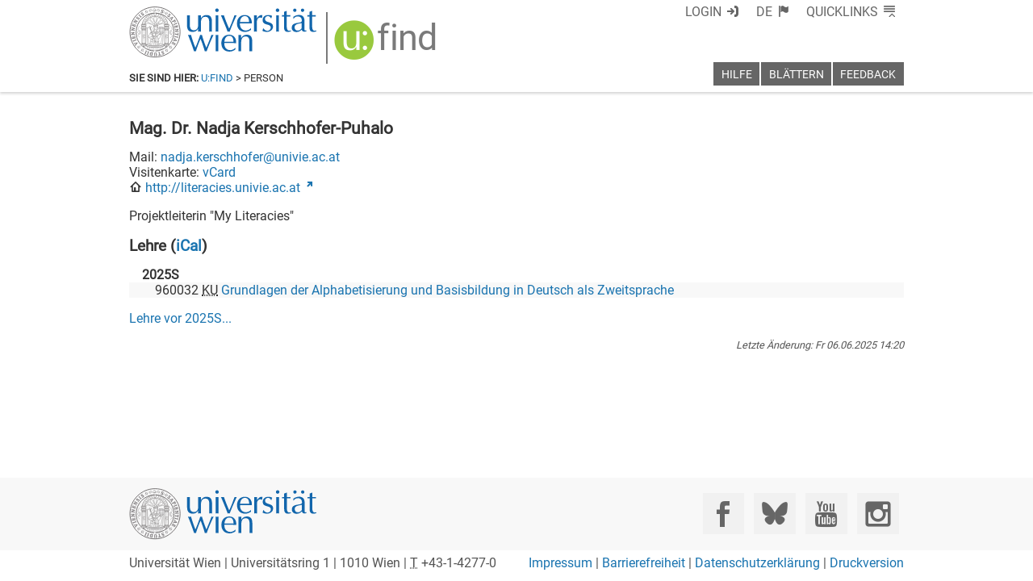

--- FILE ---
content_type: text/xml
request_url: https://m1-ufind.univie.ac.at/staff/7137
body_size: 1947
content:
<person vault="false" id="7137" username="kerschn3" active="true" local="false" version="2025-06-06T14:20:24+02:00"><firstname>Nadja</firstname><lastname>Kerschhofer-Puhalo</lastname><title>Mag. Dr.</title><gender>F</gender><url>http:&#47;&#47;literacies.univie.ac.at</url><comment xml:lang="de">Projektleiterin &quot;My Literacies&quot;</comment><affiliations></affiliations><contact type="Arbeitsplatz"><email>nadja.kerschhofer@univie.ac.at</email></contact><assignments></assignments><teaching old="2025S"><term id="2025S" current="true"><course id="960032" groups="1"><type desc="Kurs">KU</type><longname xml:lang="de">Grundlagen der Alphabetisierung und Basisbildung in Deutsch als Zweitsprache</longname><longname xml:lang="en">Grundlagen der Alphabetisierung und Basisbildung in Deutsch als Zweitsprache</longname></course></term><term id="2022S" current="false"><course id="160108" groups="2"><type desc="Proseminar">PS</type><longname xml:lang="de">Grundlagen der Angewandten Sprachwissenschaft</longname><longname xml:lang="en">Introduction to Applied Linguistics</longname></course></term><term id="2021W" current="false"><course id="160105" groups="1"><type desc="Vorlesung">VO</type><longname xml:lang="de">Einführung in die Soziolinguistik</longname><longname xml:lang="en">Introduction to Sociolinguistics</longname></course><course id="160152" groups="1"><type desc="Seminar">SE</type><longname xml:lang="de">Mehrsprachigkeit in Institutionen</longname><longname xml:lang="en">Institutional Communication and Multilingualism</longname><shortname xml:lang="de">Empirisches Seminar aus Diskursanalyse und Soziolinguistik I</shortname></course></term><term id="2021S" current="false"><course id="160135" groups="1"><type desc="Proseminar">PS</type><longname xml:lang="de">Minderheitenforschung</longname><longname xml:lang="en">Research on Minorities</longname></course></term><term id="2020W" current="false"><course id="160105" groups="1"><type desc="Vorlesung">VO</type><longname xml:lang="de">Einführung in die Soziolinguistik</longname><longname xml:lang="en">Introduction to Sociolinguistics</longname></course><course id="160146" groups="1"><type desc="Proseminar">PS</type><longname xml:lang="de">Proseminar Diskursanalyse</longname><longname xml:lang="en">Introductory Seminar Discourse Analysis</longname><shortname xml:lang="de">Institutionenforschung</shortname></course></term><term id="2020S" current="false"><course id="160108" groups="2"><type desc="Proseminar">PS</type><longname xml:lang="de">Grundlagen der Angewandten Sprachwissenschaft</longname><longname xml:lang="en">Introduction to Applied Linguistics</longname></course><course id="160145" groups="1"><type desc="Seminar">SE</type><longname xml:lang="de">Empirisches Seminar aus Diskursanalyse I</longname><longname xml:lang="en">Empirical seminar in this subject area</longname><shortname xml:lang="de">Schriftlinguistik und Literacy Studies</shortname></course></term><term id="2019W" current="false"><course id="160105" groups="1"><type desc="Vorlesung">VO</type><longname xml:lang="de">Einführung in die Soziolinguistik</longname><longname xml:lang="en">Introduction to Sociolinguistics</longname></course></term><term id="2019S" current="false"><course id="160108" groups="2"><type desc="Proseminar">PS</type><longname xml:lang="de">Grundlagen der Angewandten Sprachwissenschaft</longname><longname xml:lang="en">Introduction to Applied Linguistics</longname></course><course id="160145" groups="1"><type desc="Seminar">SE</type><longname xml:lang="de">Empirisches Seminar aus Diskursanalyse I</longname><longname xml:lang="en">Empirical seminar in this subject area</longname><shortname xml:lang="de">Mehrsprachigkeit in Institutionen</shortname></course></term><term id="2018W" current="false"><course id="160146" groups="1"><type desc="Proseminar">PS</type><longname xml:lang="de">Proseminar Diskursanalyse</longname><longname xml:lang="en">Introductory Seminar Discourse Analysis</longname><shortname xml:lang="de">Institutionenforschung</shortname></course></term><term id="1999S" current="false"><course id="710452" groups="1"><type desc="Übung">UE</type><longname xml:lang="de">Proseminar: Lernersprache - Lehrersprache</longname><shortname xml:lang="de">Proseminar: Lernersprache - Lehrersprache</shortname></course></term><term id="1998S" current="false"><course id="710452" groups="1"><type desc="Übung">UE</type><longname xml:lang="de">Proseminar: Lernersprache - Lehrersprache</longname><shortname xml:lang="de">Proseminar: Lernersprache - Lehrersprache</shortname></course></term><term id="1997W" current="false"><course id="710450" groups="1"><type desc="Proseminar">PS</type><longname xml:lang="de">Proseminar: Grundlagen der Phonetik und Phonologie</longname><shortname xml:lang="de">Proseminar: Grundlagen der Phonetik und Phonologie für Deutsch als Fremdsprache&#47;Zweitsprache</shortname></course></term><term id="1997S" current="false"><course id="710452" groups="1"><type desc="Übung">UE</type><longname xml:lang="de">Proseminar: Sprachwissenschaftliche Grundlagen</longname><shortname xml:lang="de">Proseminar: Sprachwissenschaftliche Grundlagen von DaF&#47;DaZ</shortname></course></term><term id="1996S" current="false"><course id="710452" groups="1"><type desc="Übung">UE</type><longname xml:lang="de">Proseminar: Grundlagen der Phonetik und Phonologie</longname><shortname xml:lang="de">Proseminar: Grundlagen der Phonetik und Phonologie für Deutsch als Fremdsprache &#47; Zweitsprache</shortname></course></term></teaching></person>

--- FILE ---
content_type: application/javascript; charset=utf-8
request_url: https://ufind.univie.ac.at/js/oauth2-univie.js?v=149
body_size: 1489
content:
function OAuth2_Univie(client_id,sajax,oajax) {
  this.client_id = client_id;
  this.sajax = sajax;
  this.oajax = oajax;

  var self = this;

  this.authorize_header = function() {
    var tok = sessionStorage.getItem('access_token');
    if (tok) {
      return { 'Authorization': 'Bearer ' + tok };
    } else {
      return {};
    }
  }

  var checkRec = function(ops,refresh) {
    self.sajax({
      url: 'oauth2',
      headers: self.authorize_header(),
      success: function(){
        ops['loggedin']();
      },
      error: function(data){
        switch (data.status) {
          case 403:
            if (data.responseJSON.error == 'unknown_token') {
              sessionStorage.removeItem('access_token');
              sessionStorage.removeItem('refresh_token');
              ops['loggedout']();
            } else if ((data.responseJSON.error == 'expired_token') && (refresh == false)) {
              self.refresh_token({
                success: function(token) {
                  checkRec(ops,true);
                },
                error: function(error, error_description) {
                  console.log('Error getting Token with Refresh-Token: ' + error + ": " + error_description);
                  ops['loggedout']();
                }
              });
            }
            break;
          default:
            sessionStorage.removeItem('access_token');
            sessionStorage.removeItem('refresh_token');
            ops['loggedout']();
        }
      }
    });
  }

  this.check = function(ops) {
    if (sessionStorage.getItem('access_token')) {
      checkRec(ops,false);
    } else {
      ops['loggedout']();
    }
  }

  this.join = function(host){
    window.location.replace(host + '/authorize?response_type=code&client_id=' + self.client_id);
  }

  this.verify = function(ops) {
    if (ops['code']) {
      console.log('getting authorization code');
      self.oajax({
        method: 'POST',
        data: { grant_type: 'authorization_code', code: ops['code'], 'client_id': self.client_id, 'redirect_uri': getOAuthRedirect() },
        url: 'token',
        success: function(res) {
          var refreshtoken = (res['refresh_token'] === undefined) ? "" : res['refresh_token']
          self.sajax({
            method: 'POST',
            data: { token: res['access_token'], refreshtoken: refreshtoken },
            url: 'oauth2/verify',
            success: function(resverify) {
              sessionStorage.setItem('access_token', res['access_token']);
              sessionStorage.setItem('refresh_token', res['refresh_token']);

              ops['success'](res['access_token'],res['refresh_token']);
            },
            error: function(resverify) {
              ops['error_verify'](resverify.responseJSON.error);
            }
          });
        },
        error: function(res) {
          ops['error_verify_token'](res.responseJSON.error, res.responseJSON.error_description);
        }
      });
    }
  }

  this.refresh_token = function(ops) {
    var refresh_token = sessionStorage.getItem('refresh_token');
    self.sajax({
      method: 'post',
      data: { 'refresh_token': refresh_token },
      url: 'oauth2/refreshtoken',
      success: function(res) {
        sessionStorage.setItem('access_token', res['token']);
        ops['success'](res['access_token']);
      },
      error: function(res) {
        sessionStorage.removeItem('access_token');
        sessionStorage.removeItem('refresh_token');
        ops['error'](res.responseJSON.error, res.responseJSON.error_txt);
      }
    });
  }
  
  this.revoke_token = function(ops) {
    var refresh_token = sessionStorage.getItem('refresh_token');
    self.oajax({
      method: 'post',
      data: { 'client_id': oauth2_client_id(), 'token': refresh_token },
      url: 'revoke',
      success: function(res) {
        sessionStorage.removeItem('access_token');
        sessionStorage.removeItem('refresh_token');
        ops['success']();
      },
	  error: function(res) {
	    console.log('Failed to revoke Token. Error: ' + res.responseJSON.error + ": " + res.responseJSON.error_description );
      }
    });
  }
}
